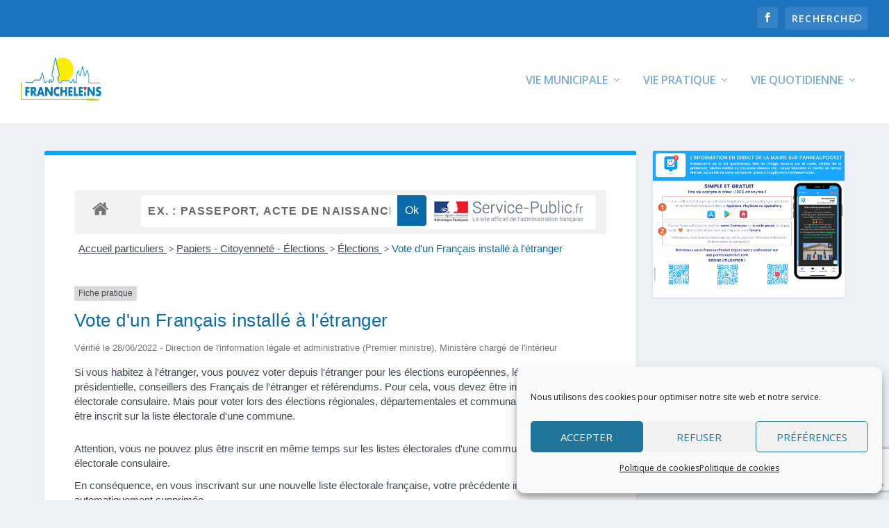

--- FILE ---
content_type: text/html; charset=utf-8
request_url: https://www.google.com/recaptcha/api2/anchor?ar=1&k=6Lch_aEfAAAAAAxtUAfumXfRPlJnZ0B9dE1kTtmL&co=aHR0cHM6Ly9mcmFuY2hlbGVpbnMuZnI6NDQz&hl=en&v=N67nZn4AqZkNcbeMu4prBgzg&size=invisible&anchor-ms=20000&execute-ms=30000&cb=fxchtey0tecl
body_size: 49086
content:
<!DOCTYPE HTML><html dir="ltr" lang="en"><head><meta http-equiv="Content-Type" content="text/html; charset=UTF-8">
<meta http-equiv="X-UA-Compatible" content="IE=edge">
<title>reCAPTCHA</title>
<style type="text/css">
/* cyrillic-ext */
@font-face {
  font-family: 'Roboto';
  font-style: normal;
  font-weight: 400;
  font-stretch: 100%;
  src: url(//fonts.gstatic.com/s/roboto/v48/KFO7CnqEu92Fr1ME7kSn66aGLdTylUAMa3GUBHMdazTgWw.woff2) format('woff2');
  unicode-range: U+0460-052F, U+1C80-1C8A, U+20B4, U+2DE0-2DFF, U+A640-A69F, U+FE2E-FE2F;
}
/* cyrillic */
@font-face {
  font-family: 'Roboto';
  font-style: normal;
  font-weight: 400;
  font-stretch: 100%;
  src: url(//fonts.gstatic.com/s/roboto/v48/KFO7CnqEu92Fr1ME7kSn66aGLdTylUAMa3iUBHMdazTgWw.woff2) format('woff2');
  unicode-range: U+0301, U+0400-045F, U+0490-0491, U+04B0-04B1, U+2116;
}
/* greek-ext */
@font-face {
  font-family: 'Roboto';
  font-style: normal;
  font-weight: 400;
  font-stretch: 100%;
  src: url(//fonts.gstatic.com/s/roboto/v48/KFO7CnqEu92Fr1ME7kSn66aGLdTylUAMa3CUBHMdazTgWw.woff2) format('woff2');
  unicode-range: U+1F00-1FFF;
}
/* greek */
@font-face {
  font-family: 'Roboto';
  font-style: normal;
  font-weight: 400;
  font-stretch: 100%;
  src: url(//fonts.gstatic.com/s/roboto/v48/KFO7CnqEu92Fr1ME7kSn66aGLdTylUAMa3-UBHMdazTgWw.woff2) format('woff2');
  unicode-range: U+0370-0377, U+037A-037F, U+0384-038A, U+038C, U+038E-03A1, U+03A3-03FF;
}
/* math */
@font-face {
  font-family: 'Roboto';
  font-style: normal;
  font-weight: 400;
  font-stretch: 100%;
  src: url(//fonts.gstatic.com/s/roboto/v48/KFO7CnqEu92Fr1ME7kSn66aGLdTylUAMawCUBHMdazTgWw.woff2) format('woff2');
  unicode-range: U+0302-0303, U+0305, U+0307-0308, U+0310, U+0312, U+0315, U+031A, U+0326-0327, U+032C, U+032F-0330, U+0332-0333, U+0338, U+033A, U+0346, U+034D, U+0391-03A1, U+03A3-03A9, U+03B1-03C9, U+03D1, U+03D5-03D6, U+03F0-03F1, U+03F4-03F5, U+2016-2017, U+2034-2038, U+203C, U+2040, U+2043, U+2047, U+2050, U+2057, U+205F, U+2070-2071, U+2074-208E, U+2090-209C, U+20D0-20DC, U+20E1, U+20E5-20EF, U+2100-2112, U+2114-2115, U+2117-2121, U+2123-214F, U+2190, U+2192, U+2194-21AE, U+21B0-21E5, U+21F1-21F2, U+21F4-2211, U+2213-2214, U+2216-22FF, U+2308-230B, U+2310, U+2319, U+231C-2321, U+2336-237A, U+237C, U+2395, U+239B-23B7, U+23D0, U+23DC-23E1, U+2474-2475, U+25AF, U+25B3, U+25B7, U+25BD, U+25C1, U+25CA, U+25CC, U+25FB, U+266D-266F, U+27C0-27FF, U+2900-2AFF, U+2B0E-2B11, U+2B30-2B4C, U+2BFE, U+3030, U+FF5B, U+FF5D, U+1D400-1D7FF, U+1EE00-1EEFF;
}
/* symbols */
@font-face {
  font-family: 'Roboto';
  font-style: normal;
  font-weight: 400;
  font-stretch: 100%;
  src: url(//fonts.gstatic.com/s/roboto/v48/KFO7CnqEu92Fr1ME7kSn66aGLdTylUAMaxKUBHMdazTgWw.woff2) format('woff2');
  unicode-range: U+0001-000C, U+000E-001F, U+007F-009F, U+20DD-20E0, U+20E2-20E4, U+2150-218F, U+2190, U+2192, U+2194-2199, U+21AF, U+21E6-21F0, U+21F3, U+2218-2219, U+2299, U+22C4-22C6, U+2300-243F, U+2440-244A, U+2460-24FF, U+25A0-27BF, U+2800-28FF, U+2921-2922, U+2981, U+29BF, U+29EB, U+2B00-2BFF, U+4DC0-4DFF, U+FFF9-FFFB, U+10140-1018E, U+10190-1019C, U+101A0, U+101D0-101FD, U+102E0-102FB, U+10E60-10E7E, U+1D2C0-1D2D3, U+1D2E0-1D37F, U+1F000-1F0FF, U+1F100-1F1AD, U+1F1E6-1F1FF, U+1F30D-1F30F, U+1F315, U+1F31C, U+1F31E, U+1F320-1F32C, U+1F336, U+1F378, U+1F37D, U+1F382, U+1F393-1F39F, U+1F3A7-1F3A8, U+1F3AC-1F3AF, U+1F3C2, U+1F3C4-1F3C6, U+1F3CA-1F3CE, U+1F3D4-1F3E0, U+1F3ED, U+1F3F1-1F3F3, U+1F3F5-1F3F7, U+1F408, U+1F415, U+1F41F, U+1F426, U+1F43F, U+1F441-1F442, U+1F444, U+1F446-1F449, U+1F44C-1F44E, U+1F453, U+1F46A, U+1F47D, U+1F4A3, U+1F4B0, U+1F4B3, U+1F4B9, U+1F4BB, U+1F4BF, U+1F4C8-1F4CB, U+1F4D6, U+1F4DA, U+1F4DF, U+1F4E3-1F4E6, U+1F4EA-1F4ED, U+1F4F7, U+1F4F9-1F4FB, U+1F4FD-1F4FE, U+1F503, U+1F507-1F50B, U+1F50D, U+1F512-1F513, U+1F53E-1F54A, U+1F54F-1F5FA, U+1F610, U+1F650-1F67F, U+1F687, U+1F68D, U+1F691, U+1F694, U+1F698, U+1F6AD, U+1F6B2, U+1F6B9-1F6BA, U+1F6BC, U+1F6C6-1F6CF, U+1F6D3-1F6D7, U+1F6E0-1F6EA, U+1F6F0-1F6F3, U+1F6F7-1F6FC, U+1F700-1F7FF, U+1F800-1F80B, U+1F810-1F847, U+1F850-1F859, U+1F860-1F887, U+1F890-1F8AD, U+1F8B0-1F8BB, U+1F8C0-1F8C1, U+1F900-1F90B, U+1F93B, U+1F946, U+1F984, U+1F996, U+1F9E9, U+1FA00-1FA6F, U+1FA70-1FA7C, U+1FA80-1FA89, U+1FA8F-1FAC6, U+1FACE-1FADC, U+1FADF-1FAE9, U+1FAF0-1FAF8, U+1FB00-1FBFF;
}
/* vietnamese */
@font-face {
  font-family: 'Roboto';
  font-style: normal;
  font-weight: 400;
  font-stretch: 100%;
  src: url(//fonts.gstatic.com/s/roboto/v48/KFO7CnqEu92Fr1ME7kSn66aGLdTylUAMa3OUBHMdazTgWw.woff2) format('woff2');
  unicode-range: U+0102-0103, U+0110-0111, U+0128-0129, U+0168-0169, U+01A0-01A1, U+01AF-01B0, U+0300-0301, U+0303-0304, U+0308-0309, U+0323, U+0329, U+1EA0-1EF9, U+20AB;
}
/* latin-ext */
@font-face {
  font-family: 'Roboto';
  font-style: normal;
  font-weight: 400;
  font-stretch: 100%;
  src: url(//fonts.gstatic.com/s/roboto/v48/KFO7CnqEu92Fr1ME7kSn66aGLdTylUAMa3KUBHMdazTgWw.woff2) format('woff2');
  unicode-range: U+0100-02BA, U+02BD-02C5, U+02C7-02CC, U+02CE-02D7, U+02DD-02FF, U+0304, U+0308, U+0329, U+1D00-1DBF, U+1E00-1E9F, U+1EF2-1EFF, U+2020, U+20A0-20AB, U+20AD-20C0, U+2113, U+2C60-2C7F, U+A720-A7FF;
}
/* latin */
@font-face {
  font-family: 'Roboto';
  font-style: normal;
  font-weight: 400;
  font-stretch: 100%;
  src: url(//fonts.gstatic.com/s/roboto/v48/KFO7CnqEu92Fr1ME7kSn66aGLdTylUAMa3yUBHMdazQ.woff2) format('woff2');
  unicode-range: U+0000-00FF, U+0131, U+0152-0153, U+02BB-02BC, U+02C6, U+02DA, U+02DC, U+0304, U+0308, U+0329, U+2000-206F, U+20AC, U+2122, U+2191, U+2193, U+2212, U+2215, U+FEFF, U+FFFD;
}
/* cyrillic-ext */
@font-face {
  font-family: 'Roboto';
  font-style: normal;
  font-weight: 500;
  font-stretch: 100%;
  src: url(//fonts.gstatic.com/s/roboto/v48/KFO7CnqEu92Fr1ME7kSn66aGLdTylUAMa3GUBHMdazTgWw.woff2) format('woff2');
  unicode-range: U+0460-052F, U+1C80-1C8A, U+20B4, U+2DE0-2DFF, U+A640-A69F, U+FE2E-FE2F;
}
/* cyrillic */
@font-face {
  font-family: 'Roboto';
  font-style: normal;
  font-weight: 500;
  font-stretch: 100%;
  src: url(//fonts.gstatic.com/s/roboto/v48/KFO7CnqEu92Fr1ME7kSn66aGLdTylUAMa3iUBHMdazTgWw.woff2) format('woff2');
  unicode-range: U+0301, U+0400-045F, U+0490-0491, U+04B0-04B1, U+2116;
}
/* greek-ext */
@font-face {
  font-family: 'Roboto';
  font-style: normal;
  font-weight: 500;
  font-stretch: 100%;
  src: url(//fonts.gstatic.com/s/roboto/v48/KFO7CnqEu92Fr1ME7kSn66aGLdTylUAMa3CUBHMdazTgWw.woff2) format('woff2');
  unicode-range: U+1F00-1FFF;
}
/* greek */
@font-face {
  font-family: 'Roboto';
  font-style: normal;
  font-weight: 500;
  font-stretch: 100%;
  src: url(//fonts.gstatic.com/s/roboto/v48/KFO7CnqEu92Fr1ME7kSn66aGLdTylUAMa3-UBHMdazTgWw.woff2) format('woff2');
  unicode-range: U+0370-0377, U+037A-037F, U+0384-038A, U+038C, U+038E-03A1, U+03A3-03FF;
}
/* math */
@font-face {
  font-family: 'Roboto';
  font-style: normal;
  font-weight: 500;
  font-stretch: 100%;
  src: url(//fonts.gstatic.com/s/roboto/v48/KFO7CnqEu92Fr1ME7kSn66aGLdTylUAMawCUBHMdazTgWw.woff2) format('woff2');
  unicode-range: U+0302-0303, U+0305, U+0307-0308, U+0310, U+0312, U+0315, U+031A, U+0326-0327, U+032C, U+032F-0330, U+0332-0333, U+0338, U+033A, U+0346, U+034D, U+0391-03A1, U+03A3-03A9, U+03B1-03C9, U+03D1, U+03D5-03D6, U+03F0-03F1, U+03F4-03F5, U+2016-2017, U+2034-2038, U+203C, U+2040, U+2043, U+2047, U+2050, U+2057, U+205F, U+2070-2071, U+2074-208E, U+2090-209C, U+20D0-20DC, U+20E1, U+20E5-20EF, U+2100-2112, U+2114-2115, U+2117-2121, U+2123-214F, U+2190, U+2192, U+2194-21AE, U+21B0-21E5, U+21F1-21F2, U+21F4-2211, U+2213-2214, U+2216-22FF, U+2308-230B, U+2310, U+2319, U+231C-2321, U+2336-237A, U+237C, U+2395, U+239B-23B7, U+23D0, U+23DC-23E1, U+2474-2475, U+25AF, U+25B3, U+25B7, U+25BD, U+25C1, U+25CA, U+25CC, U+25FB, U+266D-266F, U+27C0-27FF, U+2900-2AFF, U+2B0E-2B11, U+2B30-2B4C, U+2BFE, U+3030, U+FF5B, U+FF5D, U+1D400-1D7FF, U+1EE00-1EEFF;
}
/* symbols */
@font-face {
  font-family: 'Roboto';
  font-style: normal;
  font-weight: 500;
  font-stretch: 100%;
  src: url(//fonts.gstatic.com/s/roboto/v48/KFO7CnqEu92Fr1ME7kSn66aGLdTylUAMaxKUBHMdazTgWw.woff2) format('woff2');
  unicode-range: U+0001-000C, U+000E-001F, U+007F-009F, U+20DD-20E0, U+20E2-20E4, U+2150-218F, U+2190, U+2192, U+2194-2199, U+21AF, U+21E6-21F0, U+21F3, U+2218-2219, U+2299, U+22C4-22C6, U+2300-243F, U+2440-244A, U+2460-24FF, U+25A0-27BF, U+2800-28FF, U+2921-2922, U+2981, U+29BF, U+29EB, U+2B00-2BFF, U+4DC0-4DFF, U+FFF9-FFFB, U+10140-1018E, U+10190-1019C, U+101A0, U+101D0-101FD, U+102E0-102FB, U+10E60-10E7E, U+1D2C0-1D2D3, U+1D2E0-1D37F, U+1F000-1F0FF, U+1F100-1F1AD, U+1F1E6-1F1FF, U+1F30D-1F30F, U+1F315, U+1F31C, U+1F31E, U+1F320-1F32C, U+1F336, U+1F378, U+1F37D, U+1F382, U+1F393-1F39F, U+1F3A7-1F3A8, U+1F3AC-1F3AF, U+1F3C2, U+1F3C4-1F3C6, U+1F3CA-1F3CE, U+1F3D4-1F3E0, U+1F3ED, U+1F3F1-1F3F3, U+1F3F5-1F3F7, U+1F408, U+1F415, U+1F41F, U+1F426, U+1F43F, U+1F441-1F442, U+1F444, U+1F446-1F449, U+1F44C-1F44E, U+1F453, U+1F46A, U+1F47D, U+1F4A3, U+1F4B0, U+1F4B3, U+1F4B9, U+1F4BB, U+1F4BF, U+1F4C8-1F4CB, U+1F4D6, U+1F4DA, U+1F4DF, U+1F4E3-1F4E6, U+1F4EA-1F4ED, U+1F4F7, U+1F4F9-1F4FB, U+1F4FD-1F4FE, U+1F503, U+1F507-1F50B, U+1F50D, U+1F512-1F513, U+1F53E-1F54A, U+1F54F-1F5FA, U+1F610, U+1F650-1F67F, U+1F687, U+1F68D, U+1F691, U+1F694, U+1F698, U+1F6AD, U+1F6B2, U+1F6B9-1F6BA, U+1F6BC, U+1F6C6-1F6CF, U+1F6D3-1F6D7, U+1F6E0-1F6EA, U+1F6F0-1F6F3, U+1F6F7-1F6FC, U+1F700-1F7FF, U+1F800-1F80B, U+1F810-1F847, U+1F850-1F859, U+1F860-1F887, U+1F890-1F8AD, U+1F8B0-1F8BB, U+1F8C0-1F8C1, U+1F900-1F90B, U+1F93B, U+1F946, U+1F984, U+1F996, U+1F9E9, U+1FA00-1FA6F, U+1FA70-1FA7C, U+1FA80-1FA89, U+1FA8F-1FAC6, U+1FACE-1FADC, U+1FADF-1FAE9, U+1FAF0-1FAF8, U+1FB00-1FBFF;
}
/* vietnamese */
@font-face {
  font-family: 'Roboto';
  font-style: normal;
  font-weight: 500;
  font-stretch: 100%;
  src: url(//fonts.gstatic.com/s/roboto/v48/KFO7CnqEu92Fr1ME7kSn66aGLdTylUAMa3OUBHMdazTgWw.woff2) format('woff2');
  unicode-range: U+0102-0103, U+0110-0111, U+0128-0129, U+0168-0169, U+01A0-01A1, U+01AF-01B0, U+0300-0301, U+0303-0304, U+0308-0309, U+0323, U+0329, U+1EA0-1EF9, U+20AB;
}
/* latin-ext */
@font-face {
  font-family: 'Roboto';
  font-style: normal;
  font-weight: 500;
  font-stretch: 100%;
  src: url(//fonts.gstatic.com/s/roboto/v48/KFO7CnqEu92Fr1ME7kSn66aGLdTylUAMa3KUBHMdazTgWw.woff2) format('woff2');
  unicode-range: U+0100-02BA, U+02BD-02C5, U+02C7-02CC, U+02CE-02D7, U+02DD-02FF, U+0304, U+0308, U+0329, U+1D00-1DBF, U+1E00-1E9F, U+1EF2-1EFF, U+2020, U+20A0-20AB, U+20AD-20C0, U+2113, U+2C60-2C7F, U+A720-A7FF;
}
/* latin */
@font-face {
  font-family: 'Roboto';
  font-style: normal;
  font-weight: 500;
  font-stretch: 100%;
  src: url(//fonts.gstatic.com/s/roboto/v48/KFO7CnqEu92Fr1ME7kSn66aGLdTylUAMa3yUBHMdazQ.woff2) format('woff2');
  unicode-range: U+0000-00FF, U+0131, U+0152-0153, U+02BB-02BC, U+02C6, U+02DA, U+02DC, U+0304, U+0308, U+0329, U+2000-206F, U+20AC, U+2122, U+2191, U+2193, U+2212, U+2215, U+FEFF, U+FFFD;
}
/* cyrillic-ext */
@font-face {
  font-family: 'Roboto';
  font-style: normal;
  font-weight: 900;
  font-stretch: 100%;
  src: url(//fonts.gstatic.com/s/roboto/v48/KFO7CnqEu92Fr1ME7kSn66aGLdTylUAMa3GUBHMdazTgWw.woff2) format('woff2');
  unicode-range: U+0460-052F, U+1C80-1C8A, U+20B4, U+2DE0-2DFF, U+A640-A69F, U+FE2E-FE2F;
}
/* cyrillic */
@font-face {
  font-family: 'Roboto';
  font-style: normal;
  font-weight: 900;
  font-stretch: 100%;
  src: url(//fonts.gstatic.com/s/roboto/v48/KFO7CnqEu92Fr1ME7kSn66aGLdTylUAMa3iUBHMdazTgWw.woff2) format('woff2');
  unicode-range: U+0301, U+0400-045F, U+0490-0491, U+04B0-04B1, U+2116;
}
/* greek-ext */
@font-face {
  font-family: 'Roboto';
  font-style: normal;
  font-weight: 900;
  font-stretch: 100%;
  src: url(//fonts.gstatic.com/s/roboto/v48/KFO7CnqEu92Fr1ME7kSn66aGLdTylUAMa3CUBHMdazTgWw.woff2) format('woff2');
  unicode-range: U+1F00-1FFF;
}
/* greek */
@font-face {
  font-family: 'Roboto';
  font-style: normal;
  font-weight: 900;
  font-stretch: 100%;
  src: url(//fonts.gstatic.com/s/roboto/v48/KFO7CnqEu92Fr1ME7kSn66aGLdTylUAMa3-UBHMdazTgWw.woff2) format('woff2');
  unicode-range: U+0370-0377, U+037A-037F, U+0384-038A, U+038C, U+038E-03A1, U+03A3-03FF;
}
/* math */
@font-face {
  font-family: 'Roboto';
  font-style: normal;
  font-weight: 900;
  font-stretch: 100%;
  src: url(//fonts.gstatic.com/s/roboto/v48/KFO7CnqEu92Fr1ME7kSn66aGLdTylUAMawCUBHMdazTgWw.woff2) format('woff2');
  unicode-range: U+0302-0303, U+0305, U+0307-0308, U+0310, U+0312, U+0315, U+031A, U+0326-0327, U+032C, U+032F-0330, U+0332-0333, U+0338, U+033A, U+0346, U+034D, U+0391-03A1, U+03A3-03A9, U+03B1-03C9, U+03D1, U+03D5-03D6, U+03F0-03F1, U+03F4-03F5, U+2016-2017, U+2034-2038, U+203C, U+2040, U+2043, U+2047, U+2050, U+2057, U+205F, U+2070-2071, U+2074-208E, U+2090-209C, U+20D0-20DC, U+20E1, U+20E5-20EF, U+2100-2112, U+2114-2115, U+2117-2121, U+2123-214F, U+2190, U+2192, U+2194-21AE, U+21B0-21E5, U+21F1-21F2, U+21F4-2211, U+2213-2214, U+2216-22FF, U+2308-230B, U+2310, U+2319, U+231C-2321, U+2336-237A, U+237C, U+2395, U+239B-23B7, U+23D0, U+23DC-23E1, U+2474-2475, U+25AF, U+25B3, U+25B7, U+25BD, U+25C1, U+25CA, U+25CC, U+25FB, U+266D-266F, U+27C0-27FF, U+2900-2AFF, U+2B0E-2B11, U+2B30-2B4C, U+2BFE, U+3030, U+FF5B, U+FF5D, U+1D400-1D7FF, U+1EE00-1EEFF;
}
/* symbols */
@font-face {
  font-family: 'Roboto';
  font-style: normal;
  font-weight: 900;
  font-stretch: 100%;
  src: url(//fonts.gstatic.com/s/roboto/v48/KFO7CnqEu92Fr1ME7kSn66aGLdTylUAMaxKUBHMdazTgWw.woff2) format('woff2');
  unicode-range: U+0001-000C, U+000E-001F, U+007F-009F, U+20DD-20E0, U+20E2-20E4, U+2150-218F, U+2190, U+2192, U+2194-2199, U+21AF, U+21E6-21F0, U+21F3, U+2218-2219, U+2299, U+22C4-22C6, U+2300-243F, U+2440-244A, U+2460-24FF, U+25A0-27BF, U+2800-28FF, U+2921-2922, U+2981, U+29BF, U+29EB, U+2B00-2BFF, U+4DC0-4DFF, U+FFF9-FFFB, U+10140-1018E, U+10190-1019C, U+101A0, U+101D0-101FD, U+102E0-102FB, U+10E60-10E7E, U+1D2C0-1D2D3, U+1D2E0-1D37F, U+1F000-1F0FF, U+1F100-1F1AD, U+1F1E6-1F1FF, U+1F30D-1F30F, U+1F315, U+1F31C, U+1F31E, U+1F320-1F32C, U+1F336, U+1F378, U+1F37D, U+1F382, U+1F393-1F39F, U+1F3A7-1F3A8, U+1F3AC-1F3AF, U+1F3C2, U+1F3C4-1F3C6, U+1F3CA-1F3CE, U+1F3D4-1F3E0, U+1F3ED, U+1F3F1-1F3F3, U+1F3F5-1F3F7, U+1F408, U+1F415, U+1F41F, U+1F426, U+1F43F, U+1F441-1F442, U+1F444, U+1F446-1F449, U+1F44C-1F44E, U+1F453, U+1F46A, U+1F47D, U+1F4A3, U+1F4B0, U+1F4B3, U+1F4B9, U+1F4BB, U+1F4BF, U+1F4C8-1F4CB, U+1F4D6, U+1F4DA, U+1F4DF, U+1F4E3-1F4E6, U+1F4EA-1F4ED, U+1F4F7, U+1F4F9-1F4FB, U+1F4FD-1F4FE, U+1F503, U+1F507-1F50B, U+1F50D, U+1F512-1F513, U+1F53E-1F54A, U+1F54F-1F5FA, U+1F610, U+1F650-1F67F, U+1F687, U+1F68D, U+1F691, U+1F694, U+1F698, U+1F6AD, U+1F6B2, U+1F6B9-1F6BA, U+1F6BC, U+1F6C6-1F6CF, U+1F6D3-1F6D7, U+1F6E0-1F6EA, U+1F6F0-1F6F3, U+1F6F7-1F6FC, U+1F700-1F7FF, U+1F800-1F80B, U+1F810-1F847, U+1F850-1F859, U+1F860-1F887, U+1F890-1F8AD, U+1F8B0-1F8BB, U+1F8C0-1F8C1, U+1F900-1F90B, U+1F93B, U+1F946, U+1F984, U+1F996, U+1F9E9, U+1FA00-1FA6F, U+1FA70-1FA7C, U+1FA80-1FA89, U+1FA8F-1FAC6, U+1FACE-1FADC, U+1FADF-1FAE9, U+1FAF0-1FAF8, U+1FB00-1FBFF;
}
/* vietnamese */
@font-face {
  font-family: 'Roboto';
  font-style: normal;
  font-weight: 900;
  font-stretch: 100%;
  src: url(//fonts.gstatic.com/s/roboto/v48/KFO7CnqEu92Fr1ME7kSn66aGLdTylUAMa3OUBHMdazTgWw.woff2) format('woff2');
  unicode-range: U+0102-0103, U+0110-0111, U+0128-0129, U+0168-0169, U+01A0-01A1, U+01AF-01B0, U+0300-0301, U+0303-0304, U+0308-0309, U+0323, U+0329, U+1EA0-1EF9, U+20AB;
}
/* latin-ext */
@font-face {
  font-family: 'Roboto';
  font-style: normal;
  font-weight: 900;
  font-stretch: 100%;
  src: url(//fonts.gstatic.com/s/roboto/v48/KFO7CnqEu92Fr1ME7kSn66aGLdTylUAMa3KUBHMdazTgWw.woff2) format('woff2');
  unicode-range: U+0100-02BA, U+02BD-02C5, U+02C7-02CC, U+02CE-02D7, U+02DD-02FF, U+0304, U+0308, U+0329, U+1D00-1DBF, U+1E00-1E9F, U+1EF2-1EFF, U+2020, U+20A0-20AB, U+20AD-20C0, U+2113, U+2C60-2C7F, U+A720-A7FF;
}
/* latin */
@font-face {
  font-family: 'Roboto';
  font-style: normal;
  font-weight: 900;
  font-stretch: 100%;
  src: url(//fonts.gstatic.com/s/roboto/v48/KFO7CnqEu92Fr1ME7kSn66aGLdTylUAMa3yUBHMdazQ.woff2) format('woff2');
  unicode-range: U+0000-00FF, U+0131, U+0152-0153, U+02BB-02BC, U+02C6, U+02DA, U+02DC, U+0304, U+0308, U+0329, U+2000-206F, U+20AC, U+2122, U+2191, U+2193, U+2212, U+2215, U+FEFF, U+FFFD;
}

</style>
<link rel="stylesheet" type="text/css" href="https://www.gstatic.com/recaptcha/releases/N67nZn4AqZkNcbeMu4prBgzg/styles__ltr.css">
<script nonce="l9xU04PidcweiPAIRNZJ4Q" type="text/javascript">window['__recaptcha_api'] = 'https://www.google.com/recaptcha/api2/';</script>
<script type="text/javascript" src="https://www.gstatic.com/recaptcha/releases/N67nZn4AqZkNcbeMu4prBgzg/recaptcha__en.js" nonce="l9xU04PidcweiPAIRNZJ4Q">
      
    </script></head>
<body><div id="rc-anchor-alert" class="rc-anchor-alert"></div>
<input type="hidden" id="recaptcha-token" value="[base64]">
<script type="text/javascript" nonce="l9xU04PidcweiPAIRNZJ4Q">
      recaptcha.anchor.Main.init("[\x22ainput\x22,[\x22bgdata\x22,\x22\x22,\[base64]/[base64]/[base64]/[base64]/[base64]/[base64]/YihPLDAsW0wsMzZdKTooTy5YLnB1c2goTy5aLnNsaWNlKCkpLE8uWls3Nl09dm9pZCAwLFUoNzYsTyxxKSl9LGM9ZnVuY3Rpb24oTyxxKXtxLlk9KChxLlk/[base64]/[base64]/Wi52KCk6Wi5OLHItWi5OKSxJPj4xNCk+MCxaKS5oJiYoWi5oXj0oWi5sKzE+PjIpKihJPDwyKSksWikubCsxPj4yIT0wfHxaLnUseCl8fHUpWi5pPTAsWi5OPXI7aWYoIXUpcmV0dXJuIGZhbHNlO2lmKFouRz5aLkgmJihaLkg9Wi5HKSxyLVouRjxaLkctKE8/MjU1OnE/NToyKSlyZXR1cm4gZmFsc2U7cmV0dXJuIShaLlU9KCgoTz1sKHE/[base64]/[base64]/[base64]/[base64]/[base64]\\u003d\x22,\[base64]\x22,\x22S8Odwo4cK8Oow45VwoXDn8O8c3AOSsKrw65jQMKtSEjDucOzwo9TfcOXw7/CqADCpiI8wqUkwqF5a8KIV8KwJQXDk058ecKTwr3Dj8KRw6fDvsKaw5fDsSvCsmjCiMKCwqvCkcKOw4vCgSbDo8KhC8KPVnrDicO6wonDiMOZw7/CpcOIwq0HUsKowql3dwg2wqQkwrIdBcKvwqHDqU/DncKrw5bCn8O0PUFGwrANwqHCvMKiwqMtGcKyDUDDocOGwrzCtMOPwr/Csz3Dkz3CusOAw4LDp8OPwpsKwot6IMOfwpE1wpJcYMOJwqAeZsKUw5tJT8KOwrVuw4Jqw5HCnAjDpArCs2DCncO/OcK8w6FIwrzDucOQF8OMPAQXBcKITw55TMOkJsKeaMOYLcOSwq7DuXHDlsKFw4rCmCLDgjVCegDCiDUaw416w7Y3wr3CnxzDpTDDhMKJH8OawpBQwq7DjcKRw4PDr0NEcMK/GsKhw67CtsOyHQFmBEvCkX40wpPDpGluw77CuUTCj0dPw5MTG1zCm8OLwooww7PDiHN5EsKnAMKXEMKJWx1VIMKrbsOKw6hvRgjDtXbCi8KLY1lZNwtYwp4TGcKkw6Ztw77CtXdJw6TDvjPDrMO1w5vDvw3DtRPDkxdDwrDDszwkbsOKLVPCoiLDv8K/w7IlGz5ow5UfFMOfbMKdC2QVOz/CjmfCisKOPMO8IMOkYG3Ch8K6ScODYmbClRXCk8KtE8OMwrTDnjkURiIhwoLDn8KGw4jDtsOGw5PCn8Kmbxtew7rDqkbDjcOxwroQcWLCrcOrXj1rwofDhsKnw4gCw5XCsD0kw6kSwqdaU0PDhCE4w6zDlMOPGcK6w4BKKhNgBSHDr8KTL0fCssO/LVZDwrTCjlRWw4XDtMOYScObw6XCkcOqXEACNsOnwpk1QcOFTHM5N8ONw7jCk8OPw5jCrcK4PcKRwoo2EcKbwqvCihrDlcOSfmfDvioBwqtdwofCrMOuwqlCXWvDlcOjFhxNLGJtwq3DvlNjw6bCh8KZWsOOL2x5w6kIB8Kxw4rCrsO2wr/ClsONW1RxFjJNGEMGwrbDjFlccMOfwrQdwolYEMKTHsKBAMKXw7DDgMK0N8O7wrvCh8Kww64aw5kjw6QHdcK3bjJHwqbDgMOxwrzCgcOIwr/DlW3CrXrDpMOVwrF9wpTCj8KTd8Kkwph3Y8Odw6TCshASHsKswp8sw6sPwrnDrcK/wq9bL8K/XsKawrvDiSvCsGnDi3RFVTssIXLChMKcEsOOG2p2JFDDhAp/EC0lw7Mnc2TDqDQeHwbCtiFPwqVuwopzO8OWb8OnwqfDvcO5dMKvw7MzJwIDacKswpPDrsOiwq1Dw5cvw6nDvsK3S8OXwrAcRcKFwqIfw73Cm8Omw41MMsKgNcOzccOmw4JRw5NSw49Vw4/CozUbw6LCocKdw795A8KMIC7Cg8KMXx7CpkTDncOHwrTDsiULw6jCgcOVR8OafsOUwrEsW3N0w53DgsO7wr4tdUfDhMK3wo3ClVghw6DDp8OBRkzDvMOmJm3CnMO/DxXCjH8cwr7CnwrDo1d9w4ldSsKdNk1dwpPCrMKew47Cr8K/w4PDh2ZgFcKEw73CmcKTBXolw5PDrFMVw5nDuGBmw6LDtsOGIHPDhUDCpMKuf2F3w6LDqsOGw5AWwr3Dh8O5wqV2w5vCvsK6FnlFcTJ7AMKew5/[base64]/Cs8KPw73DjDtgwrpZw6nClMOrwrx3acKpw5zChBLDjk7DmsKwwrZPF8KCw7s5w5jDusOHwrbDuwHDoRkXFsKDwoN/VMObH8KJaGhnVnAgw4jCsMK1EhU6D8K8w7oDw6hjw5cGFW1Aeh1TPMKeTMKUwq/DqMK1w4zCs0/DnsKEE8KrDMOiF8Oyw4rCmsOPwrjCr2vDiH4kJnRxV1XChcKdQMOkccKeJMK7w5FmIH4DcWjCgiPCmnZLw4bDumB4ZsKlwr7DiMKgwr5uw5VkwozDocOIwp/Cn8OibMKVw43DtMKMwrYkazjDjMKRw7DCr8O8HGbDucO4woTDkMKXfTjDoxskwq5QJsO/wrLDkT9dw7YQWcKyTyJ5HyxAw5fDuGg1UMOSRsOFe10ADTlNLMO9wrPCisKZW8OVISA2XCLCpilLaTvCpsOAwpbCnWvCq0/DqMOiw6fDtirDtEHCpsORLcOpNsKmwo7DtMOGEcKcOcKDw6HCsAXCuWvCpwQew6rCm8OGPypwwojDtjJYw40aw4dBwol8K3EZwpQmw6hBaA5JXGLDhEfDpcOCWihDwp0peg/[base64]/w6vCpUjDuzY0GsKlwoEAO8OJwpIdw5zCncKBZyR1wpvCh27Cqj/DjGjCsQUPcMOWcsOtwr05w5rDqBNuwrbCiMKmw5vDtAXCuAtoHBzChcOew5YiIE5WDcOaw6DDjn/ClzRXV1rCr8KGw5/[base64]/[base64]/f8K7w6rDkcKAPcOTB8KzwoYdKMO6w6XDjcKCATFcw47DswNOeBJ/[base64]/wpzCllE3L8OvIhbCghAXwrlAcWl1wpPChU9lw5/[base64]/DmsKqwoDChBnCmcOhwpDDl8OFw6o7IxjCklHDqFoFE2HDuUIhw7MFw4rChSLDjXXCs8OgwqTCqgoSwrjCh8KowosHTMOAwrNtM13DlV4gQMOMwqo2w77CoMOdwp3Dp8OOCBvDnMO5wo3CphTDgMKDJ8KLwoLCvsOYwp/DuUsAZsKONStqwr9Rwr1uw4gcw5lHwrHDvG4AT8OWwohvw5RyIG8Bwr/CvgzDhcKPwo7CvyLDucOxw6vCtcO4cXRrGm1OYhAabcOfw73Ci8Ouw7lQCQcIRsOTw4EUXFPDu3d9YkPDoxpSNF0xwonDusK1NjJxw65ew5VgwqPDvVrDqcO7LHrDhcONw79vwpcQwqQPw7vCjCBuEsK/PsKswpdUwow7L8KfbRssKV3ConPDocOSwqHCuGYEw7zCnkXDscKiEnPCl8OyB8ODw7M8Xk3Ct2hSRg3CtsOQQMOXwoF9w44DBgFBw7nCrsKzBMK/woR6w5rDtcKxD8OTUjlxwokMPsOUwrfClxfDscOqNMKSDFjDtUAtMsOKwqRdw5/DkcOpdk9sBCV2wpBEw6kkK8OrwpwbwoPDgWlhwqvCqHZ1wonCii9bUsOtw6DDjMKQw6DDuX9lC1PCn8OwUDN3XcK6JxfCtHbCvMOBa0LCo2o1JFvCvRjCnMOGwpbDscOoAk3Cmgo5wo/DhyU0w6jCnMKGwqxBwoDCoDJKezrDoMKpw49GTcKdwoLDnA/DhcOfXAvDskVEwovCl8KTw7kJwpkqMcKwLU9PSsOIwosFe8OLaMOnwrjCvcOHw7HDux1mM8KUP8OlVETCuWJWwq8xwqQ9ecOgwrrCgCTCqEd1VsKPcsKjwrgwOmgYGSwqScOFwobCjyXDjcK9wp3Cm3EaJjITcRZ6w6JTw4LDmSpowoTDuiXCkW/Do8OKBMOhPMK0wox/fSzDv8KnBFbDvsO6w4DDogDCtAIdwoDCqHQOwrLDhUfDn8OMw6luwqjDp8Omw5lawqUGwo9Fw4kUdMOoAsOnZxLDv8K7bgVKJsKLw7AAw5XDsV7CthtWw6HCmMO5wqB/[base64]/DlsKfw7bDgMKvXnwPw7MdYsO2wpXDsMOMKcKAM8OQw6dIw4lRwoXDqVvCu8KFDF4bMl/DlmfCnkw6dHJfQGPDkDbCu0nDn8O9YxMJUsKKwq/[base64]/ZcKLZ28oEcOdeMOfwpszIFsxWsO0HG7DlCLCpsKdw4/CscOVfcOvwrY/w77DnMK/[base64]/DjXdKw7Yywp/CmUbDr8KudsKDwrzCphNXwpnDnHtMSMKTUm42w6lWw7AEw7xQwrVlScOlJcKVfsKSY8OiHMO1w4fDkUfCnnjCicKNwofDiMKGX3jDixwswrzCmsKQwpHCqcKGHhVVwoAcwpbDnikFK8KFw4TCrjMSwo1qw4UfZ8OlwqPDpDYIYksRG8KnI8O/wo8VHMOgB23DjcKWHcOwEMOHwq8fTMOoUMKcw4VTaAPCoyfDvR5mw5Y/WlTDoMKZesKfwoNrbMKfUcKaG1nCr8O/WcKHw7vCp8K4OV5pwpZqwrLCtUtawqrCuT57wo7CncKcL2UqCWYEU8OXJH3ChjA8WjZWRiPDjwnDrsOsT0EgwplzJcOBOsOPacOnwpV0wobDpUNdBwTCoEpcfjxsw6RrMBjCqMOlcz7CiH4UwpAPE3MXw6/Cq8KRwp3ClsOCwo5Yw5LCq1twwrHDrcKlw53ChMOZVFFaGsOpGyrCnsKPRsOUMC/CkxMxw7jDocOpw4HDicKNw6sKfsOlPT/[base64]/[base64]/[base64]/w7ABDwZUwofCgBp0w5TDj8O1byM3woZpw5TDtMOwO8Olw6XDuEorw6TDtsOxLVnCrMK+wrPCnAIPP3NVw590UsKkVSHCiyXDr8KmN8OeAMOswr/CkQzCsMOwecKLwpLDhMOCIMOewo1Jw5/DpzB0KcKBwqgUPg7DuUHDpcKfwrbDh8OTw64twp7CnllGEsOFw74Twopvw7cyw5fCnMKfDcKkworDrcK/[base64]/csO9w7LDrnzCl2kBw6gfw5YyCcKVT0Brwo/DjcOoS2FOw4c3w5LDlzduw4PCvQYYVxPCkxgCQMKRw6bDnmdDO8OafWx/[base64]/TjIce8ObwrYowpLDnXHCisOkwpJBe8KRe8OiN8K/[base64]/ClcKow4nDvjnClsKIaiQjw4TDkiIsXicMXDVXVhB6w4rDp31JA8OFY8K2FiI7f8KGw7LDq2JmVlzCpilFHnsOLVPDvnnDmybCvlnCi8O/GsKXbcKfNsO4GMOMcT9ONzwkYcKeSWJCw4DCkMOtQMKKwqVpw5Vkw7TDrsOQwqgRwrrDm2DCm8OQKcKIwplgYjoBMX/[base64]/[base64]/woV5w65UwpRawpLDi8O5d8Kvw77CpcKvwp8UQUfDicKow6LCpcOPGgNgw4zDicK6G3XCvcO7w4LDhcOfw6/CjsOaw4UVw4vCp8KnS8OJe8O3NAzDkVPCpsKDaijCgMKMwq/[base64]/ChMOWwqnDuR4DTHNMw4/[base64]/Cv8K7w4bCv3gaw71KfcKLw63Cr2x3wrrDqsKdwod7wr/DiivDlBfDszLCgcONwqHCuS/DsMKvIsOJXhnCs8OiW8KyS2lwMcOlXcOHw7TCi8KEX8K+w7DDicKpY8KDw6xdw43CisKww7JoDmbCv8O4w5QATcODelPCrcO3FR3ClzMpJ8OoEjnDvDoFWsO8SMOVMMOxdWdhRh4Hwr/CjlMBwokzN8Opw5HDjsOSw7RGw4J8wrzCt8OPBsKfw4AvRAfDvcOXDsOZwpVWw7Ygw5HDoMOAw4MQwp7DgcKuwrlPw7DDp8KzwonChcK8w7UCAVDDj8OdIMOQwpLDuXB3wofDtlB7w5ABw6QQMcK/w68ew7Itw6LCkBMcwpPCmcOFT3fCkxEvCD4Sw4BWN8K5bjwaw4Bxw5DDpsO6CcKfc8O8ezTDjsK1QRDCgcK0GFgTNcOfw7zDjArDjGE5FsKDTl7CjcK8UicPfsO7wpnDpcOUG1B7w4DDvSDDm8KXwrHCi8O7w54dwonCvSAIw59/wqNCw6wTdATCr8K6w6MSwpB/[base64]/DrwfDl8Orw5bDrcKkYRMGZHIaw64kw6UDw43DjsOaO2zCpcKcw4lbHhFew7Bvw6jCmMODw7gSXcOFwrPDgm/DvHYYA8O2wpA+XcKoWhPCncKEwokuwqzCvsKaHBXDnMO5w4U3w49wwpvCuw8GOsKGMQw0Y3zClcOuITMewrbDtMKoAMOSw6HCkDw+KcKWW8OYw6DCni9Rf3rCi2NqZMKHTMKrw41ReDvCtMOZSyh3By5PbgRaKsKyN0LDpRHDvx5zwrbDpS5Bw4pdwqLCrz/DkCplBGfDpMOQe0HDkDMhwp3DhiDCrcOTTcO5FS9kwqDCh1fClHdywoHCvsOLBMOFJ8ONwqjDhcKuY3Fla0nCrcOtRBfDl8KgSsKmRcKOZRvCimZlwqTDnCnCs3DDnARBwq/[base64]/CjWpmT8OSI33CqG1FPsOWU8Olwop8C8OwS8KjYcOHw5lsVS4QLhnCilbCghvDr2d3I1rDuMKEwpvDlsO0GkjCkRDCksOUw7LDhSbDv8OKw5U7WT7CgBNEBUTDrcKkaWU2w5LCjMKiXmFlScKjYFDDhsKwbk7DmMKDwqNYAmdTEMOvMcKxQxV1G1/DnlnCshJNw57DgsK5w7BdcxnDmGZcGsOKw4/CkzfDvGPCvsKsLcK1wqxGQ8O0OVUIw5JpIMKYIRVnwqPDpFIbVl11w4/DiHcmwr4bw6I7dENTT8Kiw7hrw5BsTMKIwoIfOMKwJ8K9MxzDvcOfaQZkw4zCq8OYUzAoCDTDt8ONw7RIByo3w7otwq7ChMKLKMOmw6kXw7jDln/Dp8K5woPDu8ORB8OJQsOfw6zDgMOnZsOmcMKkwoTDgzzDqknCjU8RPRTDosO3wpvDuxjCl8ORwqdyw6XCjUwqw5bDnCskdMK7WG/DhHLDqjzDihTCvsKIw5B5bMKFZ8OgE8KJG8OnwqHClMKJw7xow4s/[base64]/Dq2/ChAjCsMOBD8K2Vi/CpsOpwqvCuFJRwpdpw4BCGMK0woZjTSnCohU5ciQRfsKrwrPDtiFMYgdMw7HDtcOTYMOYwp3CviLDl0XDt8OTwrI/GgVzw5x7D8KOLsKBw6DCrEdpdMO2wo4UMsOIw7XCvRfDqy/CrWIoS8Kuw5MYwpt1woZfSQTCssOAeSQcUcOFD2swwq1QNmzCi8Oxw60lQcOlwqYVwr3ClsKew6o/w5PCqR7Cu8KowqYTwpzCicKLwrBdw6IRYMKyYsKRHGAIwqTDp8OpwqfDtG7Dr0MnwrTDmDoKDsOqKHgZw6lRwpF7GzHDtElfwrFUwofCssOOw4XCmSk1JMKiw7/Dv8OfH8O+bsKrw7JNwqnCksO8ZsOTQ8OgRsKCNBTCrhVsw5rDjcKxw7TDoBjCmsK6w49uDDbDhElww5lTTXXCvizDjMOWW2JyecOZP8K5woLCun1/w6nCrwfDvQTDpcOjwoI0LWTCtcKsTwNzwq0/[base64]/[base64]/[base64]/ZcK8aMOiMsKRd0B4fVLCoFTCusKbOsKdIMOywrTCi03CtsKReXczIGDCqcKbUTANEGwWFMKSw6fDt0zCqn/[base64]/Dsk/Dq8OaY8Ogwp9qwqDDocOtwozDvcO4Il1obl/DiFojwrzCoQkVJMOnOcKAw7bCncOdwr/DgcObwpsof8KrwprCh8KLUMKZw7sFMsKXwrbCrcKedMOKODfCuyXDiMOXw7hIWkMOd8ONw5fCv8K+w69jw4ANw6czw6x4woc1w6xWAcKLU2gnw7rDncKSw5fDvcKxW0IWwpfCkcKMwqZpCzTClcOywrw6VsK/XS9pBsKkDCduw4ldMsOrDS9hesKDwphCPMK1RQvDq1oAw69fwrrDjsOzw7jCn3XCv8K3AcK6wrHCu8KTZSbDosKTwpfCtxnCm1Mmw7rDsSkAw593QTDCtMKawp7DslLCjmrCucKfwolGw606w40fwqsqwp/DmRQWCcOUdsORw7PClB1dw5x6wo14JsO+wrrCtDLCn8KDI8OzZ8ORwr7DkkzCszFCworCqsOfw5kGw7g2w7bCrsKOcQHDmhdyH0/ClzrCjhPCrh5iPRDCmMKZLg5Sw5TCmF/[base64]/wq7Cl37Co8Kgw4bCqHAcEC7ClcO3w7M2cMOUw5RdwrvCqjfDhxUVw4wtw7o+wovDgylmw7E4NcKJdl9EUAXCgMOlZV7CmcO/[base64]/DrsOfw6toHcKzwo7DmDTCusKawr8mwpdtY8KZesOHN8KQOMKuAsOPKxTCs3vCnMO3w4/DlDjDu2I1wptVC3jCsMK0w7jCoMKjXE/Cn0LDmcKsw6HCnnpXSMOvwotPw6/CginDoMKyw7oPwqEUKELCvBJ/cxPDtcKlacODKcKPwq/DihQvPcOGwo0uw7rCn1AkcMOVwp0yw5zDo8KQw5R6wqEmOABtw6krdiLCjcKlwpE5wrfDvjgEwrYFUQ9RWxLCgh9/w77DlcK/[base64]/CnH49LFdwwosASsO+R2AZAMK3X8K/[base64]/CgXIHd0YwwqHCmXPDv8KRG3jCksKuwr0UwpzCqQDDhQ0/w5ZUKcKUwrl/wpg5LU3DgcKEw5sSwpLDog/[base64]/[base64]/[base64]/fsKgwpEFSMKvYMOJwpYqw6QIckXDrDvClwwvc8KlPErCvgzDqVcMXxhQw4Bew6p0wqFMwqHDjFTCi8Kbwr8oVMK1D3rClhE5wqnDrMOwfmEIX8OWGcKbcSrDnMOWM2howooYEsOYMsKZAGo8FcO/w7DCkVEuwrN6wobCiFLDojDCrSVVR17CisKRw6PCtcKsNXXCtMOkF1E9NlQew7jCp8KDZMKpOBLCscO1GxBnBCQbw68YcMKVwr3CpsOdwoU6TMO/ODAzwpTCgXhWdcKqwrfCj1YoVgZsw6rDpMOUA8ODw4/ClCVWGsKeeXLDrHfClVoIw4tuCcKydsOpw77CshfDs1c/PMO2wq4jQMOQw6bDtMK+wotLD18jwqDCrsOWYCxsWDXDkgwRNcOXQcKjJkBVw5nDvAbDv8K9csOwQsK6O8OKb8KzEsOqw7l1wqFhZDTDkAQ+Nm3CkSDDihwtw4seIzMpeTcYKS/[base64]/ChsOZwo3DkVPDhjULw74WCcOSe8O6w4jDlT7DvB7DnTTDtht1CnUOwq0EwqPCpxg8YsOlKsKdw6lCfRIMwo1GfiPCn3LDi8OPwrXCksKxwoATw5JWw5hoLcKbwoY5w7PDqcKhw6VYw67Cu8KGA8KkTMOiBMOsKzQmwqsWw7p4DcOEwoQ8fzzDg8K/YcKxZg7CpsObwpLDjzvCqMK2w7owwoc6wpsuw5/CvSllI8KpahhNAMKiw5l/EQRbwrDCiwnCkABMwqHCh03Diw/Cvklmw5QDwo7DhXdLCGjDv33Cv8KIwqxEw6VdQMKsw4rDtSDDp8Opwr0Cw7TDnsOJw7TDmgrCq8Kpw7IaUMK3XxfChsOhw79VVHBbw6YNEMO/wqzCpibDtcOzw57ClR3CqcO7bXLDim/CuWDCgxRvNcKuZsK/[base64]/DjcKVwr9cSsKPCHFvw5R3wrXCpsOsw6loHF8Gw7vDkMKTfsOqwpXDkMO9w6dSwpouHidtIwfDgcKEdFDDgsOYwpHCv2TCpBvCucKfP8OFw61hwqnCtVx1Ogouw5XCti/DpMO1w6TCgEQHwrlfw5lmYsOmwqrDocKBAsO5woxWw41Qw6ZXbxRyMDfCsGnCghXDg8OgQ8K3JQlXw4FLPMKwdwFQwr3Du8KeHETCkcKlITtLaMKUdsOyFE/CsUE4w6kyNHrDglkXG2jDvcKTAsOiwp/DhFlqwoYKw7E3w6LDl3kowprCrsOTw758w5/DtsK9w7RReMOKwofCvB1HZcKyHsOOLSQbw5JyVCXDm8KWbsKzw5kWZ8KnXGDCi2zCiMKkwqnCscKQwqAxDMOxS8KowqzDhMOBw4B4w5jCvCXCuMKjwqAnTg5lBz06wqHCqsKBbcOgWsKkNSrCmHjCpsKSwrkUwpQGB8ODZhIww7/CkcO2SSkaKhPDj8OOS0rDtx8SPsKlOcKdITMjwoHDrMOOwrbDpz9cW8O5w7zCj8K9w6Ykw75Bw41WwrnDp8OgVMOkOsOFw5k0wpwwHsO1OjUow6jClBUmw5LCk2kDwpHDgmvCnnQ+wq3CncOjwq0KIBfDpcKVwoNeCsKEBsKMw7dSCMOIDxITS3LDpsKgA8OfP8O/BAVETcODEMKbTmRWKwvDhMOGw4ckYsO/R3MwFTFzw4DCp8KwX33Dn3TDkCfDpHjCusKjwpRpNsO1wqbChS3CrMOuTFXDrl8BSwwQFcK9YsKaAWbDpwJww44vAQDDpMK3w7HCrcOsMgADw5/Dh05JVh/Cp8K7woDCusOFw4HDpcKFw5TDt8OAwrZcRW7CscKpFXofCsOgwpMfw6LDhsORw6PDpUrDqsKUwrHCvcKhwowte8OHD1LDkMK1VsK/QMOww57DlDhsw556wrMrSMKaJw3DocK9w6fDul/Dn8OIw5TCtMKuUBwNw6/CvsKzwpTDiHkfw4xOccOMw44KLMOPwphsw6VAQXRyRXLDqGRHRFJvw6NAwrPCpcKewpfDiVYSwpkTw6MYOFV3wpXCicKzBsOzT8OgKsOzXjdFw5d8wo/Cg1/DnzfDrlgEO8OEwoJdDcKewqxew77CnlfDnG8vwrbDs8KIworCksKJB8OiwozDrMKbw6trX8KJKyxswpPDisOvwrnCgCgPXQgJJMKbHzzCpcKtSg7Dk8KUw5PCocOgw57DtsKGFcO0w4PCo8K4RcOpTsOSwo4PDk/CjGJLc8KQw67DksKTZcOvc8OBw445JULCpSfDvDJzIBFSaydzD1YLwrQ6w7IEwr7CusOjLsKFw7XDoF9qLkUlWMOJVwnDi8KWw4fDvMKTdnvCtcOWL0HDhMKZJVXDsyA0wqnCqnAbwr/DtDBZFRfDhMOiXHcJSX9bwrnDkmx2VRQMwpdDDMO+w7FWcMOpwo1Bwp0cbsKYwr/DhV9GwrzDgETDmcOLVEzDvsKiQcOJQ8K+wrvDosKEJEgMw5zChChNAMKDwpI4N2fDjQxYw5p1Fj98wqHCizZ4wqXDocKdV8Krwp/DnyzDv1x+w5XDrCEvLzR8QkfDtDwgEsOoZVjDtMOQwokNUnFiwqgewpkXCmbCocKnTmN7MnQ5wqHCscOvDATCt3rDsHlAF8OtDcKww4Q2wrzDhcKAw6rCv8OYwphrRMOqw6pGb8K1wrLDtELCrcKNwqbChCARw4/Cj1PDqgjCj8OJJnvCtmhfw6nCuwo6w5jCp8KEw7DDoxrCvsO+w4hYwqLDpVjDvcK6NV8gw5rDiGvDhsKrdcKGSsOaN1bCn1NvXsK4X8OHIBbCksOuw49IBFzDlFwXGsKCwrDDqMKgW8OEOcOid8KSw47ComnDkAjDoMKIWMKbwpZkwrPDlB4iXVDDpUXCrnIMTEl4w5/DnEzCosOMFxXCpsO6fsKrWsKGVUXClMO5wqPDs8K7UDrDlT/[base64]/DjMOYw6kbasOsZMO/w6tQRMKiw4I/wovCpcO6wo/DjsKfwpnCm0vDgzrCmQDDgsO/YMKhb8OuKcO8wpTDnMKUHlDCgHhEwq0JwpMdw6rCvcKZw7l3wr7CpEg2fmEewr0/w5XDtTnCvwVfwqfCvkFQA17DjFtTwqzCqx7Dh8OzZ0dKBsO3w4XDssKnw5gdacOZw6PChQ3DohXCoHNkw5pXSQE8w5BIw7Mnw7gSPMKIRwfCncO3egfDhG3ClRrCo8KfdD1uw4nCoMOBC2bDvcKqH8Kjwqw4LsOSwrxtG2dbVFIZwp/CvcK2TcK7w5XCjsOec8O+wrF5JcOfU2nCr2HCqkjCncKRwpDDmxUawo4ZLsKSKsK9L8KbHMOBAzXDh8KLwpcYNFTDjzFgw7/CrCh+w6tnWXdSw5IWw5oWw57CmcOfUsOxfW0rw7g8S8KswozCmcK8clzCqz41w7BnwpzDpMOrGynDv8K8cVjDncKVwr3Cq8K/w4fCs8KZVMO8KEXCjMKqJcK4w4oaQwDDscOMwrAhdMKRwq3Dgz4reMO7ZMKSwpTCgMKsKQ/[base64]/DjMOWK3JfEsKvBsOhw5jCvF/[base64]/ZzbDjmNowqoGwrPDhkjDhsKRw7ZQEx7DjSXCjcKkU8OEw7JowrorB8OPwqbCnQ/Di0HCssOWZ8KdQnzDm0QjCsOTZCxBw7vDqcO3RkbCqcKzw4JDQSTDuMKzw6fDtsO1w4RPPFXCoRPCisKFECIKP8KHHcKmw6DDtcKzSQ49wqs/[base64]/w443L8KRBMK7w4ZMRnbCtVA1TMOQw6gvw6PDq3rDigfDh8OywprDm2bCgsKJw6DDjcKuY3ZxC8Krw5DCm8OgSFjDtFzClcK1ZVvCm8K/eMOkwpjCql/[base64]/w45gw7zCn8OsLj5lw7hiw5PCnsKSA8OYwo9PwpYPXsKewoYvw4bCkDlDeyhNwr9kw4HDvMKUw7DCgGUuw7Z/w67CvxbDqMO5wqpDSsOtGWLCkGQJd3fDv8OXPcKkw75gQWDCriIPWsOjw5rCv8KZw5fCmsKbwq/CiMO7NA7ClsKSd8KbwpbCiUVKE8OowpnChMKPwq3DpUPChsOrCTNPZ8OIDcK/UCZMdcOiPSLCqMKkEFc8w58PWmlmwoTCocOuw6/DtsOeYyxFwrAtwpAlw7zDvxktwpIiwqfCpMKRasKqw47ChnrCosK3ezcJf8ONw7/Ct3k+SS/DnmPDlQJPwrHDuMOAZQ7DkiMzKsOawoHDs1HDscO3wrVhwq98BkQkJV1cw7LCv8KWw7ZrHXrDvT3DoMOywqjDswPDrcKyDQfDjsKRGcKCTcKRwoDCnxbCmcK1w6bCrDvDhsORw5jCqMOWw7VPwqoQZMOwFg7CgcKZwr7DnknClsO8w4/Dug8NOMOlw5LDkzTCqH3CusKXDkjDvDfCkMOZWHzClkIAXMKZwojDpis/b1LCiMKKw7wefVY3wqfDjhjDl0RAAkA3w7bCqQQmdm5ZFCbClnZmw6jDu3jCjjTDhMKewobDj3UhwqRFb8O/w73DnMK2wpLDnHgKw61Gw4rDisKaBl8FwpLDk8OnwoPChCLCj8ObIkttwqB/EDYVw4nDsiAcw6ZQw78FW8KidFk3wq50AMOyw48jN8KBwo/DosOEwqoQwoDCrsOSAMK8w7bDosKIE8OGVMKcw7BNwpvDixFFEUjCpEMLBzTDhMKDw5bDuMOXwoPCksOtwp/Cvk1Kw6DDi8KFw5XDmCNRA8O7dhAqdSDDpxTDiF7CicKRC8O/ITUXFcKFw6lNT8KqC8OYwqkcPcKwwp7Dt8KBwoUuA14gen4Ow4zDjEguQMKHOHnDisOeW3DDpyrCvMOIw50jw7XDocOIwrcOVcKhw71DwrbCnGPDrMOxw5IWI8OnQxzDisOtYQ1twol7SSnDrsK6w6/ClsOwwoMeeMKILScnw4VQwq1Sw7TDp04nLcOTw7zDtMO7w6bCscKZwqHCtRsOwozDicODwrBWE8K/[base64]/CpsKbw5ZdRUfCjnhzw5cdw63DssKgRUUxwrTCuUgaCF08w5jDn8OeZsONw5XDqMOTwrPDv8O8wqMswodnMAJ5a8KqwqXDplYsw4DDtsKuXsK7w4HDmcKkwpbDtMO7w6LDmcO2wofCtRzCj3TCk8Ktw5xxPsONwosJGGPCjg4PFE7DocO/XcOJFsOjwq3ClG5EXsOscFLDsMOvRcO6w7U0wqZ0wpEkG8KPw5wMf8OlXWhCwpFQwqbDtT/DpBwpP1LDjFXDj2IQw40/wrnCoUA4w4vDn8K4wqkrKF7DgGHCsMOeA0TDhMOowpsgNMOmwrrDiz55w5EQwqHCkcOlw7UFw4RlZkrDkBAYw5FiwprDuMOGQE3Cl20zFGzCicOIwqEBw5fCgF/DscOJw6/Ch8Kuelo5wrEfw7d7PsK9B8K4w7PDvcOBwrPCo8KLwrskcB/[base64]/B0/DpQZ9R8OKU8KhwpXDhGEKehDDlcOjwovDvcK+w50PJAjDnzrCgVEkYVVlwoB3GcO1w6DDvsK5woTClMOhw5vCsMKgA8KRw6kMCcKiPwwbY0LDpcOtw6c+wpokwqIzMMO+woLCjDxewoF5bmVaw6tqwr1OXcObasOFwp7CjcOfw5EOw7/[base64]/[base64]/CvsKZwp0kwowJwq9oYCRyw6Y1woA+wpvDuy3Cjkt8Pm9TwrzDiXdRw7LDoMOHw77DkC8ZaMKUw6UAwrDCosOdQcO0CgzDlRjCnWvDsBkOw4RPwpLDtyFOTcOCW8KBTMK2w4pUO2BmdT/DucOoT0YlwprDmnTChh/CjcO+e8OywqMTwpkawqkpw5nDliXDgj0pQDYXbEPCsy7DrwHDmTFGJcOvwpEsw4XDhgLDlsKkwpnDm8OpaQ7Ck8Oewo02woTDksO/wq0yXcKtcsOOwrDCh8OUwpxaw78/ecOowobCmMOiX8Krw60oTcK4wpFYHBjDjjPDrcKUZcO5c8Owwq3DnxghfsKiV8O/woVHw5pzw4FTw5h+DMOae0rCtkJkwoY8IXtwJEbCi8OYwrIUd8Odw4LDrsOUwo51aTpWKMOswrFew59Keh1abVjCscKqMVjDjsO6w7srBjjDjsKewrHCjHLDkkPDp8KEWVHDgCg6E2TDicOVwobCs8KvScOHM0d0wqcEw5fClcOOw4PDtyxbUXh/DTkTw4ANwq4Qw4kydsKhwqRAwoARwrDCmcOXHMK3DBdMRzLDtsOCw45RKMKGwrtqYsOpwqYJKcOcCMOTW8OrGcO4wobDjSbDnMK/cUtXUcO0w6x9wqfCsWBSa8OTwrhQHzDCmygJJh4IbWjDlMO4w4DCm2XCisK5wp8bw4kkwo8xacO/wpY+w6s1w4zDvFlWCMKFw6NHw7wCwrDCtmRvBHjCuMKvTAdLwo/Ct8O8wqnChy3DrMK0LiQtOVQKwoAJwoHCoDPDi2gmwpBmSDbCqcKQbsO0U8KFwrzDo8KxwrbDgQvDkkhKw6LDgMKQw78EYMK7LxfCpsO5TVjDsBtVwrB+w6MrVjPCgiohw47CicOpwqdqw4x+wofCqERtXMKxwpIlw4Fwwqs6ag7Dkl/DqAFrw6TDgsKKw4bCvTsiwqduEivDiBLDr8KoccKvwq7Dtg7CrcOzwqIXwrgnwr4zD1zCglYjbMO7wogDVG3DnMK/w49Sw7E/HsKDdcKkeSdRwqwKw4V2w6IVw7dUw4szwojDtcKPNcOOecODwqpJFMKgVcKZwrZjw6HCs8ONw4DDo0LDr8K4WyQ0XMKTwovDucOxNsOUwrLCvzkEw7wPw6FqwrvDvE/DpcOoa8KydMKPaMOPK8OjF8O0w5/Cn2nDnMKxw7/Cpm/CmnbCvAnCtCDDlcOpw5BXOsOhNsKdDsKnw6JEw6NnwosXwptLw7IZw50tBX1aLcKFwq0Xw67Cpg8xQzElw7LCqmx8w7YDw7Y7wpfCssKTw5XCvyt7w4ovOMKDPcOiacKKQcKmDWHClRBbUCdcwoLChsOyYcKcCjXDlMO7W8O8w7IqwpbCrHLCmcOCwp/CrAjCncKUwr/[base64]/Cs8OVw5/DqE54LkTCpcOZUsOywqAmH8KUw5bCs8K4wrfCk8KuwobCqFLCi8KqRMOcDcKgW8Ovwo45GsOkwo8vw5xpwq8seWrDmsKTbcO4LzDDh8KAw5rDgVEVwow7M1cowq3Dh3TCk8KFw4xYwqtsDHfCg8OWZ8OsfjEzJ8O+w63CvEfDtn/Cn8KCX8K3w4Z9w67DuTwqw5tYwqrDmMOZUSQmw79zWsK4IcOqMXBsw7bDt8K2Twh3woLCg14wwphkLcKkwp14wqthw5w5DcKMw585w5s1fCJmR8KYwrAOwprCn1E8dCzDpV9Yw6PDh8Ojw7NywqHChFtBfcOHZMK/bWoGwqQDw5PDqsK+A8OLw5cIw6Q3JMKYwoYgHiRAYsKXDcOOw6/DqMOLDcOaRTzDgXd8EzwCR25OwrXCtcOxKMKPP8OswonDgh7Cu1zClS10wqNTw4jDpEQDOxhbUMOiTyJhw4nCh2TCsMKsw4IOwpLCi8OEw7bCg8KIw4YuwqzCgmt/w4DCqMK1w7bDpcOcw53DlyshwoxWw6fDjsOHwrPDhlvDlsOww6hFUAACHBzDhk9JOD3DmgXCsyRzcMOYwo/[base64]/[base64]/DoMKQPE7CrnzCjcKefD3CkhfCvsORwrtzwqfDi8OGEz3DpRo/HB7Di8Oew6TCvcO2wrUAUMOkSsOOwpg5L2sQd8Omw4E5wod9O1IWPGsJZ8Oww78IXTRRX1DCgsO1AsOHwovDjWbCusKxWTLCihHCjXlac8Ovw5Ilw5/CicKjwq9tw4hAw7MJNWRlHH0CHFPCqMK1QsKTBXESVMKnw78zZ8KuwqVEQcOTXGZ2w5BAMsOJwpPCr8OuYw1lwrpUw7fCjTTClMK2w6RCBT7CpMKfw4TCrWlID8KLw7TDn03DjcKgw64Uw4pfEEnCvcKdw7zDn2PClMK9D8OeDidzwqrCth0/[base64]/Dv0VOB2LCpsKRw5vDqsOaKzkkMsK/JUlNwqImwr7DlcOSwo7CtlvCuW8ww5tscMKTJMOyR8KCwo0hw4vCoW8ow7wYw6PCvsKUw74zw6R+woXDqMKMVTAGwpRsMcK2XMKtQ8OYRjLDpQ4BUsOJwoPCj8O4wrAswpAdwohmwpFDwqQaeEHDvg1AbCnCqcKIw7QAK8OHwrUOw6/CqSjChi9Zw6fCucOAwqFhw6c2JMOewrsOE3BKTcKmTQnDsx/CisONwp14wqFtwrXCkgnCoxYGY0kdEMK/w6zClcOzwqt6QV4qw7UzDjfDqmQyZHkhw6lMwpcuF8KLPcKLLznCnsKHcMKPIMKCfXrDpU93PTQkwpNrwogYHVgYOXEYw5zCtMOOPsOFw4XDlsOZXsKSwqvCsRA/[base64]/CrW1cw4HDqzDCn3AhwofCpG/[base64]/DpjvDi8KGDi3CvsOMZD94wrAFwoNqwqVAwp/[base64]/CrcKdQsOPwqpCXsKyw6JDCsOIw51TDTDCnl7CtiDCncKicMO5w6PDih9Cw40xw7UdwotPwqhIwod9wqNTw6/Cjg7CrWXCgjzCoQdewr9aGsKrwoBHdSNlBnMbw6s+w7UXwr/DiBdbfMKSL8K/c8OJwr/[base64]/[base64]/CozjCnsO8SsKlwp7DncO+w7/CixnDp8O+wrhsD8OuOn8jP8K5LH7Ds0cbDsOlE8KOw61AP8OGw5rCkScrfVJewot2wpHDj8OEw4zCj8O8Tl5OcsKywqN5wo3CqQR8I8Ocw4fCkMOXA2xcUsOnwpp9w5jCtcOOJ37Csh/DnMKywrVcw4rDrcK/aMKJNQnDmsO8MmzDisOTwpfCjcKcwpFfw6DCksKKHsO5\x22],null,[\x22conf\x22,null,\x226Lch_aEfAAAAAAxtUAfumXfRPlJnZ0B9dE1kTtmL\x22,0,null,null,null,1,[21,125,63,73,95,87,41,43,42,83,102,105,109,121],[7059694,987],0,null,null,null,null,0,null,0,null,700,1,null,0,\[base64]/76lBhn6iwkZoQoZnOKMAhmv8xEZ\x22,0,0,null,null,1,null,0,0,null,null,null,0],\x22https://francheleins.fr:443\x22,null,[3,1,1],null,null,null,1,3600,[\x22https://www.google.com/intl/en/policies/privacy/\x22,\x22https://www.google.com/intl/en/policies/terms/\x22],\x22oYUVbmXASlsSn/EQ6GnPb+lKVn+9AgqFqt+AmWTvFzA\\u003d\x22,1,0,null,1,1770097804253,0,0,[83,98,247],null,[31,91,219,185,55],\x22RC-CYH8XBgCMf7UtQ\x22,null,null,null,null,null,\x220dAFcWeA7ynRNGeNf0prSbtpZvJmwYIfpJHDmNPpQU8nueZL9eNXofrpLXfG9P9-6i1DSv6p1ufnopxTwAL6s03whrNAl86uLxfA\x22,1770180604203]");
    </script></body></html>